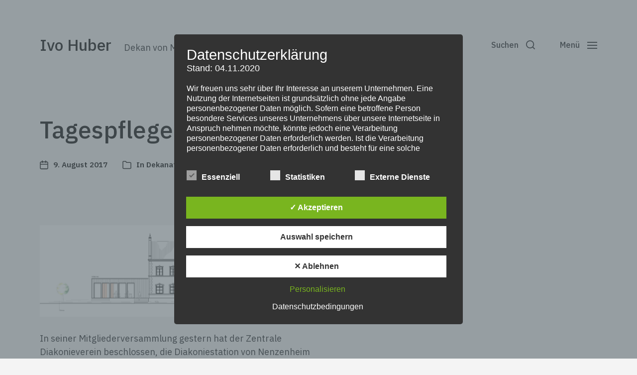

--- FILE ---
content_type: application/javascript; charset=UTF-8
request_url: https://wi.likebtn.com/w/i/?s=%7B%22h%22%3A%22ivohuber.de%22%2C%22s%22%3A%2257c970bc6fd08be24bbbf4a3%22%2C%22i%22%3A%5B%22a886f25c94e3%22%5D%7D&lb=lb_json
body_size: -311
content:
lb_json({"p":3,"di":false,"e":"","is":[{"ha":"a886f25c94e3","l":9,"d":9}]})